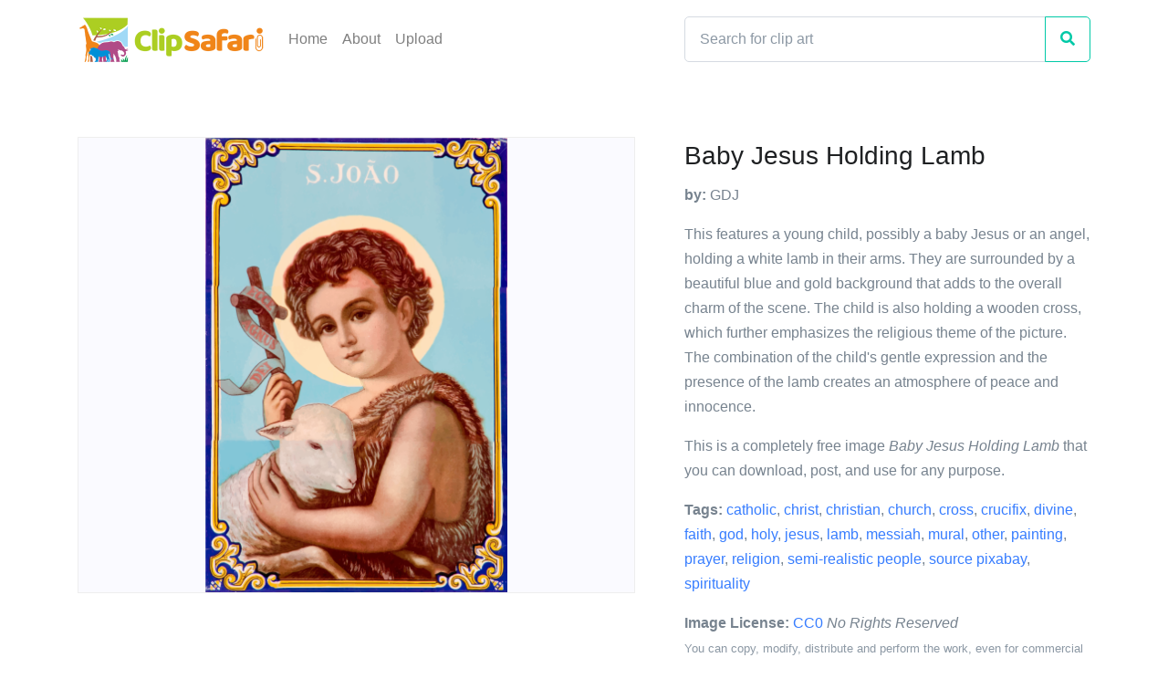

--- FILE ---
content_type: text/html; charset=utf-8
request_url: https://www.clipsafari.com/clips/o264228-baby-jesus-holding-lamb
body_size: 4817
content:
<!DOCTYPE html>
<html lang="en">
  <head>
    <meta charset="utf-8">
      <script async src="https://www.googletagmanager.com/gtag/js?id=UA-1948225-23"></script>
  <script>
    window.dataLayer = window.dataLayer || [];
    function gtag(){dataLayer.push(arguments);}
    gtag('js', new Date());

    gtag('config', 'UA-1948225-23');
  </script>

      <script defer data-domain="clipsafari.com" src="/js/script.outbound-links.file-downloads.tagged-events.revenue.pageview-props.exclusions.js"></script>

    <meta name="viewport" content="width=device-width, initial-scale=1, shrink-to-fit=no">

      <meta name="description" content="A baby jesus holding lamb clip art image completely free to download, post, and use for any purpose.">

      <title>Baby Jesus Holding Lamb Clip Art Image - ClipSafari</title>
      <meta property="og:title" content="Baby Jesus Holding Lamb Clip Art Image" />

      <meta name="twitter:card" content="summary" />
      <link rel="canonical" href="https://www.clipsafari.com/clips/o264228-baby-jesus-holding-lamb">
      <meta property="og:url" content="https://www.clipsafari.com/clips/o264228-baby-jesus-holding-lamb" />

      <meta property="og:description" content="A baby jesus holding lamb clip art image completely free to download, post, and use for any purpose." />

      <meta property="og:image" content="https://spaces-cdn.clipsafari.com/71dxrdh235j4ofn6huubh61dacmu" />

    <meta name="robots" content="max-image-preview:large">

    <meta name="csrf-param" content="authenticity_token" />
<meta name="csrf-token" content="uLyqogs8+WQWd9RHkeckShW5KUWsyHjjqoOwVNEuv+NLC5zlP+J8W02y2LPbtzAIOhgkEMTbPJ1k7PLD6S2tSw==" />
    

    <link rel="stylesheet" media="all" href="https://d3uih77ovowg4k.cloudfront.net/assets/application-f4e0ee8c7928edf4341040fa96c562793acc2d17af71b58c90292d547e1b22a6.css" data-turbolinks-track="reload" />
    <script src="https://d3uih77ovowg4k.cloudfront.net/packs/js/application-2adc8e203c89f4f4c8b2.js" data-turbolinks-track="reload" defer="defer"></script>
  </head>

  <body>
    <nav class="navbar navbar-light navbar-expand-lg">
  <div class="container">
    <a class="navbar-brand" href="/">
      <img src="https://d3uih77ovowg4k.cloudfront.net/assets/logo-45ccb4a7bf87b08bd6588cea1db619c2eea43b2a050f64f98a5ca2d36a3c0adc.png" height="60" width="207" alt="">
    </a>

    <div class="collapse navbar-collapse" id="navbarNav">
      <ul class="navbar-nav">
        <li class="nav-item">
          <a class="nav-link" href="/">Home</a>
        </li>
        <li class="nav-item">
          <a class="nav-link" href="/about">About</a>
        </li>
        <li class="nav-item">
          <a class="nav-link" href="/upload">Upload</a>
        </li>
      </ul>
    </div>

      <form class="form-inline d-none d-sm-block" action="/clips">
        <div class="input-group navbar-search">
          <input class="form-control" type="search" placeholder="Search for clip art" aria-label="Search" name="q">
          <div class="input-group-append">
            <button class="btn btn-outline-success" type="submit"><i class="fas fa-search"></i></button>
          </div>
        </div>
      </form>
  </div>
</nav>

    


<div class="container space-top-1 space-top-sm-2 mb-4">
  <div class="row">
    <div class="col-lg-7 mb-7 mb-lg-0">
      <div class="pr-lg-4 text-center">
        <div class="clips-show__image">
          <img style="max-width: 1332px; max-height: 2000px;" title="Baby Jesus Holding Lamb" caption="This features a young child, possibly a baby Jesus or an angel, holding a white lamb in their arms. They are surrounded by a beautiful blue and gold background that adds to the overall charm of the scene. The child is also holding a wooden cross, which further emphasizes the religious theme of the picture. The combination of the child&#39;s gentle expression and the presence of the lamb creates an atmosphere of peace and innocence." src="https://spaces-cdn.clipsafari.com/qrywxxw450l0rcwok9ujidwuk3r3">
        </div>
      </div>
    </div>

    <div class="col-lg-5">
      <div class="mb-5">
        <h1 class="h3 font-weight-medium">Baby Jesus Holding Lamb</h1>
        <p><strong>by:</strong> GDJ</p>
        <p>This features a young child, possibly a baby Jesus or an angel, holding a white lamb in their arms. They are surrounded by a beautiful blue and gold background that adds to the overall charm of the scene. The child is also holding a wooden cross, which further emphasizes the religious theme of the picture. The combination of the child&#39;s gentle expression and the presence of the lamb creates an atmosphere of peace and innocence.</p>
        <p>This is a completely free image <i>Baby Jesus Holding Lamb</i> that you can download, post, and use for any purpose.</p>
        <p>
          <strong>Tags:</strong> <a href="/tags/catholic">catholic</a>, <a href="/tags/christ">christ</a>, <a href="/tags/christian">christian</a>, <a href="/tags/church">church</a>, <a href="/tags/cross">cross</a>, <a href="/tags/crucifix">crucifix</a>, <a href="/tags/divine">divine</a>, <a href="/tags/faith">faith</a>, <a href="/tags/god">god</a>, <a href="/tags/holy">holy</a>, <a href="/tags/jesus">jesus</a>, <a href="/tags/lamb">lamb</a>, <a href="/tags/messiah">messiah</a>, <a href="/tags/mural">mural</a>, <a href="/tags/other">other</a>, <a href="/tags/painting">painting</a>, <a href="/tags/prayer">prayer</a>, <a href="/tags/religion">religion</a>, <a href="/tags/semi-realistic%20people">semi-realistic people</a>, <a href="/tags/source%20pixabay">source pixabay</a>, <a href="/tags/spirituality">spirituality</a>
        </p>
        <p><strong>Image License:</strong> <a href="https://creativecommons.org/publicdomain/zero/1.0/">CC0</a> <i>No Rights Reserved</i><br><small class="text-muted">You can copy, modify, distribute and perform the work, even for commercial purposes, all without asking permission, and at no cost. This picture is completely free.</small></p>
      </div>

      <div class="mb-4">
        <a class="btn btn-block btn-primary btn-pill transition-3d-hover" href="https://images.clipsafari.com/9cmhmudpnqeesua9dk7vij6bi3ji?filename=baby-jesus-holding-lamb.svg"><i class="fas fa-file-download"></i> &nbsp; Download Drawing as SVG File</a>
        <p class="text-center" style="line-height:normal"><small>SVG files are the highest quality rendering of this drawing, and can be used in recent versions of Microsoft Word, PowerPoint, and other office tools.</small></p>
        <a class="btn btn-block btn-secondary btn-pill transition-3d-hover" href="https://images.clipsafari.com/qrywxxw450l0rcwok9ujidwuk3r3?filename=baby-jesus-holding-lamb.png"><i class="fas fa-file-download"></i> &nbsp; Download as PNG File <small>1332px x 2000px</small></a>
        <p class="text-center" style="line-height:normal"><small>PNG files are the most compatible. Use this on your web page, in your presentation, or in a printed document.</small></p>
      </div>
    </div>
  </div>
</div>

<div class="container">
  <div class="row">
    <div class="col">
      <div class="h3">Similar Clip Art Images</div>
    </div>
  </div>
</div>

<div class="container">
  <div class="row">
      <div class="col-6 col-lg-3 mb-5">
        <div class="card card-clips">
          <div class="card-img-top card-img-top-clips" style="height:75%;background-image:url('https://spaces-cdn.clipsafari.com/r1q2j3lr6v90ex3eq7wqki61n9xd')"></div>
          <div class="card-body">
            <h5 class="card-title text-truncate" title="Jesus Cross"><a href="/clips/o272846-jesus-cross" class="stretched-link">Jesus Cross</a></h5>
            <div class="card-clips-likes" title="3 people liked this">3 &nbsp;<i class="fas fa-heart"></i></div>
          </div>
        </div>
      </div>
      <div class="col-6 col-lg-3 mb-5">
        <div class="card card-clips">
          <div class="card-img-top card-img-top-clips" style="height:75%;background-image:url('https://spaces-cdn.clipsafari.com/lsktm3hftakjkbm9wxj4gnk9qyh2')"></div>
          <div class="card-body">
            <h5 class="card-title text-truncate" title="Cross with Wings"><a href="/clips/o259643-cross-with-wings" class="stretched-link">Cross with Wings</a></h5>
            <div class="card-clips-likes" title="4 people liked this">4 &nbsp;<i class="fas fa-heart"></i></div>
          </div>
        </div>
      </div>
      <div class="col-6 col-lg-3 mb-5">
        <div class="card card-clips">
          <div class="card-img-top card-img-top-clips" style="height:75%;background-image:url('https://spaces-cdn.clipsafari.com/a4u98losfaq0ddtpgcroh23sw78g')"></div>
          <div class="card-body">
            <h5 class="card-title text-truncate" title="Jesus With Sheep"><a href="/clips/o247236-jesus-with-sheep" class="stretched-link">Jesus With Sheep</a></h5>
            <div class="card-clips-likes" title="3 people liked this">3 &nbsp;<i class="fas fa-heart"></i></div>
          </div>
        </div>
      </div>
      <div class="col-6 col-lg-3 mb-5">
        <div class="card card-clips">
          <div class="card-img-top card-img-top-clips" style="height:75%;background-image:url('https://spaces-cdn.clipsafari.com/rfmy7emowj3wnrntjjktabqtzjj6')"></div>
          <div class="card-body">
            <h5 class="card-title text-truncate" title="Holy Bible and Cross"><a href="/clips/o227501-holy-bible-and-cross" class="stretched-link">Holy Bible and Cross</a></h5>
            <div class="card-clips-likes" title="3 people liked this">3 &nbsp;<i class="fas fa-heart"></i></div>
          </div>
        </div>
      </div>
      <div class="col-6 col-lg-3 mb-5">
        <div class="card card-clips">
          <div class="card-img-top card-img-top-clips" style="height:75%;background-image:url('https://spaces-cdn.clipsafari.com/wdyjhuhbosn2qkl8umarkwwxgtaz')"></div>
          <div class="card-body">
            <h5 class="card-title text-truncate" title="Religious Mural"><a href="/clips/o242134-religious-mural" class="stretched-link">Religious Mural</a></h5>
            <div class="card-clips-likes" title="3 people liked this">3 &nbsp;<i class="fas fa-heart"></i></div>
          </div>
        </div>
      </div>
      <div class="col-6 col-lg-3 mb-5">
        <div class="card card-clips">
          <div class="card-img-top card-img-top-clips" style="height:75%;background-image:url('https://spaces-cdn.clipsafari.com/pm29bpenhgvlusyxte4k20s4wwwa')"></div>
          <div class="card-body">
            <h5 class="card-title text-truncate" title="Jesus with book"><a href="/clips/o254053-jesus-with-book" class="stretched-link">Jesus with book</a></h5>
            <div class="card-clips-likes" title="4 people liked this">4 &nbsp;<i class="fas fa-heart"></i></div>
          </div>
        </div>
      </div>
      <div class="col-6 col-lg-3 mb-5">
        <div class="card card-clips">
          <div class="card-img-top card-img-top-clips" style="height:75%;background-image:url('https://spaces-cdn.clipsafari.com/57o5rtz95rbnp24kk4tbpgohuv2m')"></div>
          <div class="card-body">
            <h5 class="card-title text-truncate" title="Virgin Mary Holding Baby Jesus"><a href="/clips/o267848-virgin-mary-holding-baby-jesus" class="stretched-link">Virgin Mary Holding Baby Jesus</a></h5>
            <div class="card-clips-likes" title="3 people liked this">3 &nbsp;<i class="fas fa-heart"></i></div>
          </div>
        </div>
      </div>
      <div class="col-6 col-lg-3 mb-5">
        <div class="card card-clips">
          <div class="card-img-top card-img-top-clips" style="height:75%;background-image:url('https://spaces-cdn.clipsafari.com/yxivg0pq8fibfi7dyzedzhu4mbfw')"></div>
          <div class="card-body">
            <h5 class="card-title text-truncate" title="Jesus Christ Mural"><a href="/clips/o262198-jesus-christ-mural" class="stretched-link">Jesus Christ Mural</a></h5>
            <div class="card-clips-likes" title="2 people liked this">2 &nbsp;<i class="fas fa-heart"></i></div>
          </div>
        </div>
      </div>
      <div class="col-6 col-lg-3 mb-5">
        <div class="card card-clips">
          <div class="card-img-top card-img-top-clips" style="height:75%;background-image:url('https://spaces-cdn.clipsafari.com/e549zqes5c99glod10lz24gfulxx')"></div>
          <div class="card-body">
            <h5 class="card-title text-truncate" title="Cross with Flowers"><a href="/clips/o222020-cross-with-flowers" class="stretched-link">Cross with Flowers</a></h5>
            <div class="card-clips-likes" title="3 people liked this">3 &nbsp;<i class="fas fa-heart"></i></div>
          </div>
        </div>
      </div>
      <div class="col-6 col-lg-3 mb-5">
        <div class="card card-clips">
          <div class="card-img-top card-img-top-clips" style="height:75%;background-image:url('https://spaces-cdn.clipsafari.com/m3uv9qzqv6oalep1cljuacsvrkfb')"></div>
          <div class="card-body">
            <h5 class="card-title text-truncate" title="Golden Cross"><a href="/clips/o231480-golden-cross" class="stretched-link">Golden Cross</a></h5>
            <div class="card-clips-likes" title="2 people liked this">2 &nbsp;<i class="fas fa-heart"></i></div>
          </div>
        </div>
      </div>
      <div class="col-6 col-lg-3 mb-5">
        <div class="card card-clips">
          <div class="card-img-top card-img-top-clips" style="height:75%;background-image:url('https://spaces-cdn.clipsafari.com/b73i4nuxgcamc89jqwz655jz5kh0')"></div>
          <div class="card-body">
            <h5 class="card-title text-truncate" title="Angels Drawing"><a href="/clips/o316345-angels-drawing" class="stretched-link">Angels Drawing</a></h5>
            <div class="card-clips-likes" title="3 people liked this">3 &nbsp;<i class="fas fa-heart"></i></div>
          </div>
        </div>
      </div>
      <div class="col-6 col-lg-3 mb-5">
        <div class="card card-clips">
          <div class="card-img-top card-img-top-clips" style="height:75%;background-image:url('https://spaces-cdn.clipsafari.com/3s59d50kkrbzm0nhe6o2r4i20zv8')"></div>
          <div class="card-body">
            <h5 class="card-title text-truncate" title="Gold Cross"><a href="/clips/o218412-gold-cross" class="stretched-link">Gold Cross</a></h5>
            <div class="card-clips-likes" title="3 people liked this">3 &nbsp;<i class="fas fa-heart"></i></div>
          </div>
        </div>
      </div>
      <div class="col-6 col-lg-3 mb-5">
        <div class="card card-clips">
          <div class="card-img-top card-img-top-clips" style="height:75%;background-image:url('https://spaces-cdn.clipsafari.com/cvf0fpei8cbcgcsepgf7rxsj8kg7')"></div>
          <div class="card-body">
            <h5 class="card-title text-truncate" title="Jesus Silhouette"><a href="/clips/o236718-jesus-silhouette" class="stretched-link">Jesus Silhouette</a></h5>
            <div class="card-clips-likes" title="2 people liked this">2 &nbsp;<i class="fas fa-heart"></i></div>
          </div>
        </div>
      </div>
      <div class="col-6 col-lg-3 mb-5">
        <div class="card card-clips">
          <div class="card-img-top card-img-top-clips" style="height:75%;background-image:url('https://spaces-cdn.clipsafari.com/d0dwe3pmgyjuk2qujtvzs1lqx9jv')"></div>
          <div class="card-body">
            <h5 class="card-title text-truncate" title="Golden Mother Mary"><a href="/clips/o267850-golden-mother-mary" class="stretched-link">Golden Mother Mary</a></h5>
            <div class="card-clips-likes" title="2 people liked this">2 &nbsp;<i class="fas fa-heart"></i></div>
          </div>
        </div>
      </div>
      <div class="col-6 col-lg-3 mb-5">
        <div class="card card-clips">
          <div class="card-img-top card-img-top-clips" style="height:75%;background-image:url('https://spaces-cdn.clipsafari.com/lwd7ok8l3oltcmfz3xqdykpvv9zq')"></div>
          <div class="card-body">
            <h5 class="card-title text-truncate" title="Jesus Christ"><a href="/clips/o280167-jesus-christ" class="stretched-link">Jesus Christ</a></h5>
            <div class="card-clips-likes" title="2 people liked this">2 &nbsp;<i class="fas fa-heart"></i></div>
          </div>
        </div>
      </div>
      <div class="col-6 col-lg-3 mb-5">
        <div class="card card-clips">
          <div class="card-img-top card-img-top-clips" style="height:75%;background-image:url('https://spaces-cdn.clipsafari.com/quna4pki1ol8rmjxwpsjogc643sl')"></div>
          <div class="card-body">
            <h5 class="card-title text-truncate" title="Cross Pattern"><a href="/clips/o243048-cross-pattern" class="stretched-link">Cross Pattern</a></h5>
            <div class="card-clips-likes" title="2 people liked this">2 &nbsp;<i class="fas fa-heart"></i></div>
          </div>
        </div>
      </div>
  </div>
</div>


<div class="container">
  <div class="row">
    <div class="col">
      <h3>Frequently Asked Questions</h3>

      <h4>Is the Baby Jesus Holding Lamb clip art free to use?</h4>
      <p>Yes, this clipart is completely free to use, including for commercial purposes. You may use, distribute, or even sell this image without paying any royalties nor giving any credit. Because there is no fee attached to using the image, it's perfect for use in advertising and marketing materials, classrooms, and as part of your product.</p>

      <h4>Can I use this Baby Jesus Holding Lamb clip art in Microsoft Office?</h4>
      <p>Yes, this clip art is 100% compatible with Microsoft Office including Microsoft Word and PowerPoint. You can download this graphic as a high quality SVG file that scales to any size without becoming blurry. The SVG can then be imported into your office software whether that be Microsoft Office, Apple Pages, or LibreOffice.</p>

      <h4>Can I print the Baby Jesus Holding Lamb clip art?</h4>
      <p>Yes, this picture is suitable for printing, and will look great on posters, flyers, and handouts. These images scale without loss of quality, and will even look great on large-format posters and in high DPI.</p>

      <h4>Can I use <i>Baby Jesus Holding Lamb</i> on my website</h4>
      <p>Yes, you may download and use Baby Jesus Holding Lamb pic on your website. This image is compatible with Squarespace, Wix, WordPress, Webflow, and all the popular website publishing suites that allow for you to post pics.</p>
    </div>
  </div>
</div>

    <div class="container">
  <div class="row">
    <div class="col">
      <p class="text-muted text-right small mt-5"><a href="/about">About</a> <span class="text-muted">|</span> <a href="/upload">Upload</a> <span class="text-muted">|</span> <a href="/privacy">Privacy Policy</a> <span class="text-muted">|</span> <a href="/terms">Terms of Service</a><br/>Copyright © 2026 Nathaniel Story. All Rights Reserved.</p>
    </div>
  </div>
</div>

  </body>
</html>
